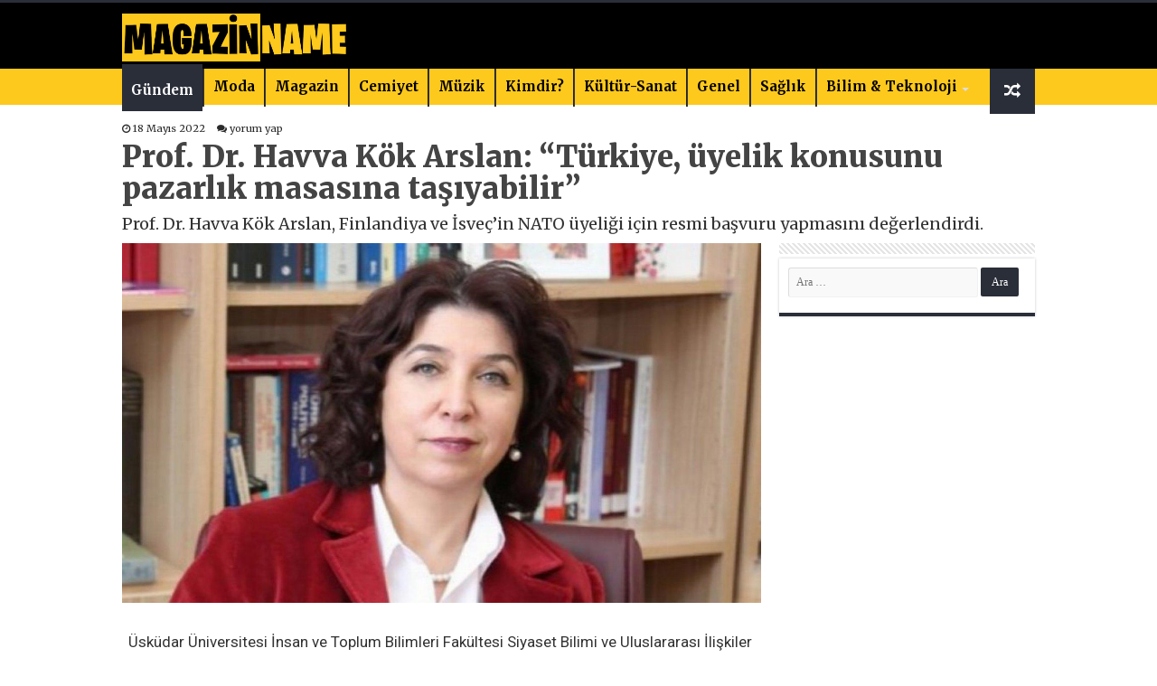

--- FILE ---
content_type: text/html; charset=UTF-8
request_url: https://magazinname.com/prof-dr-havva-kok-arslan-turkiye-uyelik-konusunu-pazarlik-masasina-tasiyabilir-h31046.html
body_size: 18411
content:
<!DOCTYPE html>
<html lang="tr" prefix="og: http://ogp.me/ns#">
<head>
<meta charset="UTF-8" />
<link rel="profile" href="http://gmpg.org/xfn/11" />
<link rel="pingback" href="https://magazinname.com/xmlrpc.php" />
<title>Prof. Dr. Havva Kök Arslan: “Türkiye, üyelik konusunu pazarlık masasına taşıyabilir” &#8211; Magazin Name</title>
<meta property="og:title" content="Prof. Dr. Havva Kök Arslan: “Türkiye, üyelik konusunu pazarlık masasına taşıyabilir” - Magazin Name"/>
<meta property="og:type" content="article"/>
<meta property="og:description" content="Üsküdar Üniversitesi İnsan ve Toplum Bilimleri Fakültesi Siyaset Bilimi ve Uluslararası İlişkiler İn"/>
<meta property="og:url" content="https://magazinname.com/prof-dr-havva-kok-arslan-turkiye-uyelik-konusunu-pazarlik-masasina-tasiyabilir-h31046.html"/>
<meta property="og:site_name" content="Magazin Name"/>
<meta property="og:image" content="https://magazinname.com/wp-content/uploads/2022/05/prof-dr-havva-kok-arslan.jpeg" />
<meta name='robots' content='max-image-preview:large' />
	<style>img:is([sizes="auto" i], [sizes^="auto," i]) { contain-intrinsic-size: 3000px 1500px }</style>
	    <!-- Magazinname SEO + Social Meta -->
    <meta property="og:type" content="article" />
    <meta property="og:site_name" content="Magazinname" />
    <meta property="og:title" content="Prof. Dr. Havva Kök Arslan: “Türkiye, üyelik konusunu pazarlık masasına taşıyabilir”" />
    <meta property="og:description" content="Prof. Dr. Havva Kök Arslan, Finlandiya ve İsveç’in NATO üyeliği için resmi başvuru yapmasını değerlendirdi." />
    <meta property="og:url" content="https://magazinname.com/prof-dr-havva-kok-arslan-turkiye-uyelik-konusunu-pazarlik-masasina-tasiyabilir-h31046.html" />
    <meta property="og:image" content="https://magazinname.com/wp-content/uploads/2022/05/prof-dr-havva-kok-arslan.jpeg" />
    <meta property="og:locale" content="tr_TR" />

    <meta name="twitter:card" content="summary_large_image" />
    <meta name="twitter:title" content="Prof. Dr. Havva Kök Arslan: “Türkiye, üyelik konusunu pazarlık masasına taşıyabilir”" />
    <meta name="twitter:description" content="Prof. Dr. Havva Kök Arslan, Finlandiya ve İsveç’in NATO üyeliği için resmi başvuru yapmasını değerlendirdi." />
    <meta name="twitter:image" content="https://magazinname.com/wp-content/uploads/2022/05/prof-dr-havva-kok-arslan.jpeg" />
    <meta name="twitter:site" content="@magazinname" />
    <meta name="twitter:creator" content="@magazinname" />
    <meta name="keywords" content="Prof. Dr. Havva Kök Arslan" />
    <meta name="author" content="Kamil Hızer" />

    <!-- 📰 Structured Data / JSON-LD -->
    <script type="application/ld+json">
    {
      "@context": "https://schema.org",
      "@type": "NewsArticle",
      "mainEntityOfPage": {
        "@type": "WebPage",
        "@id": "https://magazinname.com/prof-dr-havva-kok-arslan-turkiye-uyelik-konusunu-pazarlik-masasina-tasiyabilir-h31046.html"
      },
      "headline": "Prof. Dr. Havva Kök Arslan: “Türkiye, üyelik konusunu pazarlık masasına taşıyabilir”",
      "image": ["https://magazinname.com/wp-content/uploads/2022/05/prof-dr-havva-kok-arslan.jpeg"],
      "datePublished": "2022-05-18T15:03:18+03:00",
      "dateModified": "2022-05-18T15:03:18+03:00",
      "author": {
        "@type": "Person",
        "name": "Kamil Hızer",
        "url": "https://magazinname.com/author/kamil"
      },
      "publisher": {
        "@type": "Organization",
        "name": "Magazinname",
        "url": "https://www.magazinname.com",
        "logo": {
          "@type": "ImageObject",
          "url": "https://www.magazinname.com/logo.png"
        },
        "sameAs": [
          "https://www.facebook.com/magazinname",
          "https://www.instagram.com/magazinname",
          "https://twitter.com/magazinname"
        ]
      },
      "articleSection": "Gündem",
      "keywords": "Prof. Dr. Havva Kök Arslan",
      "isAccessibleForFree": true,
      "inLanguage": "tr-TR",
      "description": "Prof. Dr. Havva Kök Arslan, Finlandiya ve İsveç’in NATO üyeliği için resmi başvuru yapmasını değerlendirdi."
    }
    </script>
    <link rel='dns-prefetch' href='//fonts.googleapis.com' />
<link rel="alternate" type="application/rss+xml" title="Magazin Name &raquo; akışı" href="https://magazinname.com/feed" />
<link rel="alternate" type="application/rss+xml" title="Magazin Name &raquo; yorum akışı" href="https://magazinname.com/comments/feed" />
<link rel="alternate" type="application/rss+xml" title="Magazin Name &raquo; Prof. Dr. Havva Kök Arslan: “Türkiye, üyelik konusunu pazarlık masasına taşıyabilir” yorum akışı" href="https://magazinname.com/prof-dr-havva-kok-arslan-turkiye-uyelik-konusunu-pazarlik-masasina-tasiyabilir-h31046.html/feed" />
<script type="text/javascript">
/* <![CDATA[ */
window._wpemojiSettings = {"baseUrl":"https:\/\/s.w.org\/images\/core\/emoji\/16.0.1\/72x72\/","ext":".png","svgUrl":"https:\/\/s.w.org\/images\/core\/emoji\/16.0.1\/svg\/","svgExt":".svg","source":{"concatemoji":"https:\/\/magazinname.com\/wp-includes\/js\/wp-emoji-release.min.js"}};
/*! This file is auto-generated */
!function(s,n){var o,i,e;function c(e){try{var t={supportTests:e,timestamp:(new Date).valueOf()};sessionStorage.setItem(o,JSON.stringify(t))}catch(e){}}function p(e,t,n){e.clearRect(0,0,e.canvas.width,e.canvas.height),e.fillText(t,0,0);var t=new Uint32Array(e.getImageData(0,0,e.canvas.width,e.canvas.height).data),a=(e.clearRect(0,0,e.canvas.width,e.canvas.height),e.fillText(n,0,0),new Uint32Array(e.getImageData(0,0,e.canvas.width,e.canvas.height).data));return t.every(function(e,t){return e===a[t]})}function u(e,t){e.clearRect(0,0,e.canvas.width,e.canvas.height),e.fillText(t,0,0);for(var n=e.getImageData(16,16,1,1),a=0;a<n.data.length;a++)if(0!==n.data[a])return!1;return!0}function f(e,t,n,a){switch(t){case"flag":return n(e,"\ud83c\udff3\ufe0f\u200d\u26a7\ufe0f","\ud83c\udff3\ufe0f\u200b\u26a7\ufe0f")?!1:!n(e,"\ud83c\udde8\ud83c\uddf6","\ud83c\udde8\u200b\ud83c\uddf6")&&!n(e,"\ud83c\udff4\udb40\udc67\udb40\udc62\udb40\udc65\udb40\udc6e\udb40\udc67\udb40\udc7f","\ud83c\udff4\u200b\udb40\udc67\u200b\udb40\udc62\u200b\udb40\udc65\u200b\udb40\udc6e\u200b\udb40\udc67\u200b\udb40\udc7f");case"emoji":return!a(e,"\ud83e\udedf")}return!1}function g(e,t,n,a){var r="undefined"!=typeof WorkerGlobalScope&&self instanceof WorkerGlobalScope?new OffscreenCanvas(300,150):s.createElement("canvas"),o=r.getContext("2d",{willReadFrequently:!0}),i=(o.textBaseline="top",o.font="600 32px Arial",{});return e.forEach(function(e){i[e]=t(o,e,n,a)}),i}function t(e){var t=s.createElement("script");t.src=e,t.defer=!0,s.head.appendChild(t)}"undefined"!=typeof Promise&&(o="wpEmojiSettingsSupports",i=["flag","emoji"],n.supports={everything:!0,everythingExceptFlag:!0},e=new Promise(function(e){s.addEventListener("DOMContentLoaded",e,{once:!0})}),new Promise(function(t){var n=function(){try{var e=JSON.parse(sessionStorage.getItem(o));if("object"==typeof e&&"number"==typeof e.timestamp&&(new Date).valueOf()<e.timestamp+604800&&"object"==typeof e.supportTests)return e.supportTests}catch(e){}return null}();if(!n){if("undefined"!=typeof Worker&&"undefined"!=typeof OffscreenCanvas&&"undefined"!=typeof URL&&URL.createObjectURL&&"undefined"!=typeof Blob)try{var e="postMessage("+g.toString()+"("+[JSON.stringify(i),f.toString(),p.toString(),u.toString()].join(",")+"));",a=new Blob([e],{type:"text/javascript"}),r=new Worker(URL.createObjectURL(a),{name:"wpTestEmojiSupports"});return void(r.onmessage=function(e){c(n=e.data),r.terminate(),t(n)})}catch(e){}c(n=g(i,f,p,u))}t(n)}).then(function(e){for(var t in e)n.supports[t]=e[t],n.supports.everything=n.supports.everything&&n.supports[t],"flag"!==t&&(n.supports.everythingExceptFlag=n.supports.everythingExceptFlag&&n.supports[t]);n.supports.everythingExceptFlag=n.supports.everythingExceptFlag&&!n.supports.flag,n.DOMReady=!1,n.readyCallback=function(){n.DOMReady=!0}}).then(function(){return e}).then(function(){var e;n.supports.everything||(n.readyCallback(),(e=n.source||{}).concatemoji?t(e.concatemoji):e.wpemoji&&e.twemoji&&(t(e.twemoji),t(e.wpemoji)))}))}((window,document),window._wpemojiSettings);
/* ]]> */
</script>
<style id='wp-emoji-styles-inline-css' type='text/css'>

	img.wp-smiley, img.emoji {
		display: inline !important;
		border: none !important;
		box-shadow: none !important;
		height: 1em !important;
		width: 1em !important;
		margin: 0 0.07em !important;
		vertical-align: -0.1em !important;
		background: none !important;
		padding: 0 !important;
	}
</style>
<link rel='stylesheet' id='wp-block-library-css' href='https://magazinname.com/wp-includes/css/dist/block-library/style.min.css' type='text/css' media='all' />
<style id='classic-theme-styles-inline-css' type='text/css'>
/*! This file is auto-generated */
.wp-block-button__link{color:#fff;background-color:#32373c;border-radius:9999px;box-shadow:none;text-decoration:none;padding:calc(.667em + 2px) calc(1.333em + 2px);font-size:1.125em}.wp-block-file__button{background:#32373c;color:#fff;text-decoration:none}
</style>
<style id='global-styles-inline-css' type='text/css'>
:root{--wp--preset--aspect-ratio--square: 1;--wp--preset--aspect-ratio--4-3: 4/3;--wp--preset--aspect-ratio--3-4: 3/4;--wp--preset--aspect-ratio--3-2: 3/2;--wp--preset--aspect-ratio--2-3: 2/3;--wp--preset--aspect-ratio--16-9: 16/9;--wp--preset--aspect-ratio--9-16: 9/16;--wp--preset--color--black: #000000;--wp--preset--color--cyan-bluish-gray: #abb8c3;--wp--preset--color--white: #ffffff;--wp--preset--color--pale-pink: #f78da7;--wp--preset--color--vivid-red: #cf2e2e;--wp--preset--color--luminous-vivid-orange: #ff6900;--wp--preset--color--luminous-vivid-amber: #fcb900;--wp--preset--color--light-green-cyan: #7bdcb5;--wp--preset--color--vivid-green-cyan: #00d084;--wp--preset--color--pale-cyan-blue: #8ed1fc;--wp--preset--color--vivid-cyan-blue: #0693e3;--wp--preset--color--vivid-purple: #9b51e0;--wp--preset--gradient--vivid-cyan-blue-to-vivid-purple: linear-gradient(135deg,rgba(6,147,227,1) 0%,rgb(155,81,224) 100%);--wp--preset--gradient--light-green-cyan-to-vivid-green-cyan: linear-gradient(135deg,rgb(122,220,180) 0%,rgb(0,208,130) 100%);--wp--preset--gradient--luminous-vivid-amber-to-luminous-vivid-orange: linear-gradient(135deg,rgba(252,185,0,1) 0%,rgba(255,105,0,1) 100%);--wp--preset--gradient--luminous-vivid-orange-to-vivid-red: linear-gradient(135deg,rgba(255,105,0,1) 0%,rgb(207,46,46) 100%);--wp--preset--gradient--very-light-gray-to-cyan-bluish-gray: linear-gradient(135deg,rgb(238,238,238) 0%,rgb(169,184,195) 100%);--wp--preset--gradient--cool-to-warm-spectrum: linear-gradient(135deg,rgb(74,234,220) 0%,rgb(151,120,209) 20%,rgb(207,42,186) 40%,rgb(238,44,130) 60%,rgb(251,105,98) 80%,rgb(254,248,76) 100%);--wp--preset--gradient--blush-light-purple: linear-gradient(135deg,rgb(255,206,236) 0%,rgb(152,150,240) 100%);--wp--preset--gradient--blush-bordeaux: linear-gradient(135deg,rgb(254,205,165) 0%,rgb(254,45,45) 50%,rgb(107,0,62) 100%);--wp--preset--gradient--luminous-dusk: linear-gradient(135deg,rgb(255,203,112) 0%,rgb(199,81,192) 50%,rgb(65,88,208) 100%);--wp--preset--gradient--pale-ocean: linear-gradient(135deg,rgb(255,245,203) 0%,rgb(182,227,212) 50%,rgb(51,167,181) 100%);--wp--preset--gradient--electric-grass: linear-gradient(135deg,rgb(202,248,128) 0%,rgb(113,206,126) 100%);--wp--preset--gradient--midnight: linear-gradient(135deg,rgb(2,3,129) 0%,rgb(40,116,252) 100%);--wp--preset--font-size--small: 13px;--wp--preset--font-size--medium: 20px;--wp--preset--font-size--large: 36px;--wp--preset--font-size--x-large: 42px;--wp--preset--spacing--20: 0.44rem;--wp--preset--spacing--30: 0.67rem;--wp--preset--spacing--40: 1rem;--wp--preset--spacing--50: 1.5rem;--wp--preset--spacing--60: 2.25rem;--wp--preset--spacing--70: 3.38rem;--wp--preset--spacing--80: 5.06rem;--wp--preset--shadow--natural: 6px 6px 9px rgba(0, 0, 0, 0.2);--wp--preset--shadow--deep: 12px 12px 50px rgba(0, 0, 0, 0.4);--wp--preset--shadow--sharp: 6px 6px 0px rgba(0, 0, 0, 0.2);--wp--preset--shadow--outlined: 6px 6px 0px -3px rgba(255, 255, 255, 1), 6px 6px rgba(0, 0, 0, 1);--wp--preset--shadow--crisp: 6px 6px 0px rgba(0, 0, 0, 1);}:where(.is-layout-flex){gap: 0.5em;}:where(.is-layout-grid){gap: 0.5em;}body .is-layout-flex{display: flex;}.is-layout-flex{flex-wrap: wrap;align-items: center;}.is-layout-flex > :is(*, div){margin: 0;}body .is-layout-grid{display: grid;}.is-layout-grid > :is(*, div){margin: 0;}:where(.wp-block-columns.is-layout-flex){gap: 2em;}:where(.wp-block-columns.is-layout-grid){gap: 2em;}:where(.wp-block-post-template.is-layout-flex){gap: 1.25em;}:where(.wp-block-post-template.is-layout-grid){gap: 1.25em;}.has-black-color{color: var(--wp--preset--color--black) !important;}.has-cyan-bluish-gray-color{color: var(--wp--preset--color--cyan-bluish-gray) !important;}.has-white-color{color: var(--wp--preset--color--white) !important;}.has-pale-pink-color{color: var(--wp--preset--color--pale-pink) !important;}.has-vivid-red-color{color: var(--wp--preset--color--vivid-red) !important;}.has-luminous-vivid-orange-color{color: var(--wp--preset--color--luminous-vivid-orange) !important;}.has-luminous-vivid-amber-color{color: var(--wp--preset--color--luminous-vivid-amber) !important;}.has-light-green-cyan-color{color: var(--wp--preset--color--light-green-cyan) !important;}.has-vivid-green-cyan-color{color: var(--wp--preset--color--vivid-green-cyan) !important;}.has-pale-cyan-blue-color{color: var(--wp--preset--color--pale-cyan-blue) !important;}.has-vivid-cyan-blue-color{color: var(--wp--preset--color--vivid-cyan-blue) !important;}.has-vivid-purple-color{color: var(--wp--preset--color--vivid-purple) !important;}.has-black-background-color{background-color: var(--wp--preset--color--black) !important;}.has-cyan-bluish-gray-background-color{background-color: var(--wp--preset--color--cyan-bluish-gray) !important;}.has-white-background-color{background-color: var(--wp--preset--color--white) !important;}.has-pale-pink-background-color{background-color: var(--wp--preset--color--pale-pink) !important;}.has-vivid-red-background-color{background-color: var(--wp--preset--color--vivid-red) !important;}.has-luminous-vivid-orange-background-color{background-color: var(--wp--preset--color--luminous-vivid-orange) !important;}.has-luminous-vivid-amber-background-color{background-color: var(--wp--preset--color--luminous-vivid-amber) !important;}.has-light-green-cyan-background-color{background-color: var(--wp--preset--color--light-green-cyan) !important;}.has-vivid-green-cyan-background-color{background-color: var(--wp--preset--color--vivid-green-cyan) !important;}.has-pale-cyan-blue-background-color{background-color: var(--wp--preset--color--pale-cyan-blue) !important;}.has-vivid-cyan-blue-background-color{background-color: var(--wp--preset--color--vivid-cyan-blue) !important;}.has-vivid-purple-background-color{background-color: var(--wp--preset--color--vivid-purple) !important;}.has-black-border-color{border-color: var(--wp--preset--color--black) !important;}.has-cyan-bluish-gray-border-color{border-color: var(--wp--preset--color--cyan-bluish-gray) !important;}.has-white-border-color{border-color: var(--wp--preset--color--white) !important;}.has-pale-pink-border-color{border-color: var(--wp--preset--color--pale-pink) !important;}.has-vivid-red-border-color{border-color: var(--wp--preset--color--vivid-red) !important;}.has-luminous-vivid-orange-border-color{border-color: var(--wp--preset--color--luminous-vivid-orange) !important;}.has-luminous-vivid-amber-border-color{border-color: var(--wp--preset--color--luminous-vivid-amber) !important;}.has-light-green-cyan-border-color{border-color: var(--wp--preset--color--light-green-cyan) !important;}.has-vivid-green-cyan-border-color{border-color: var(--wp--preset--color--vivid-green-cyan) !important;}.has-pale-cyan-blue-border-color{border-color: var(--wp--preset--color--pale-cyan-blue) !important;}.has-vivid-cyan-blue-border-color{border-color: var(--wp--preset--color--vivid-cyan-blue) !important;}.has-vivid-purple-border-color{border-color: var(--wp--preset--color--vivid-purple) !important;}.has-vivid-cyan-blue-to-vivid-purple-gradient-background{background: var(--wp--preset--gradient--vivid-cyan-blue-to-vivid-purple) !important;}.has-light-green-cyan-to-vivid-green-cyan-gradient-background{background: var(--wp--preset--gradient--light-green-cyan-to-vivid-green-cyan) !important;}.has-luminous-vivid-amber-to-luminous-vivid-orange-gradient-background{background: var(--wp--preset--gradient--luminous-vivid-amber-to-luminous-vivid-orange) !important;}.has-luminous-vivid-orange-to-vivid-red-gradient-background{background: var(--wp--preset--gradient--luminous-vivid-orange-to-vivid-red) !important;}.has-very-light-gray-to-cyan-bluish-gray-gradient-background{background: var(--wp--preset--gradient--very-light-gray-to-cyan-bluish-gray) !important;}.has-cool-to-warm-spectrum-gradient-background{background: var(--wp--preset--gradient--cool-to-warm-spectrum) !important;}.has-blush-light-purple-gradient-background{background: var(--wp--preset--gradient--blush-light-purple) !important;}.has-blush-bordeaux-gradient-background{background: var(--wp--preset--gradient--blush-bordeaux) !important;}.has-luminous-dusk-gradient-background{background: var(--wp--preset--gradient--luminous-dusk) !important;}.has-pale-ocean-gradient-background{background: var(--wp--preset--gradient--pale-ocean) !important;}.has-electric-grass-gradient-background{background: var(--wp--preset--gradient--electric-grass) !important;}.has-midnight-gradient-background{background: var(--wp--preset--gradient--midnight) !important;}.has-small-font-size{font-size: var(--wp--preset--font-size--small) !important;}.has-medium-font-size{font-size: var(--wp--preset--font-size--medium) !important;}.has-large-font-size{font-size: var(--wp--preset--font-size--large) !important;}.has-x-large-font-size{font-size: var(--wp--preset--font-size--x-large) !important;}
:where(.wp-block-post-template.is-layout-flex){gap: 1.25em;}:where(.wp-block-post-template.is-layout-grid){gap: 1.25em;}
:where(.wp-block-columns.is-layout-flex){gap: 2em;}:where(.wp-block-columns.is-layout-grid){gap: 2em;}
:root :where(.wp-block-pullquote){font-size: 1.5em;line-height: 1.6;}
</style>
<link rel='stylesheet' id='tie-style-css' href='https://magazinname.com/wp-content/themes/beynsoft/style.css' type='text/css' media='all' />
<link rel='stylesheet' id='tie-ilightbox-skin-css' href='https://magazinname.com/wp-content/themes/beynsoft/css/ilightbox/dark-skin/skin.css' type='text/css' media='all' />
<link rel='stylesheet' id='Merriweather-css' href='https://fonts.googleapis.com/css?family=Merriweather%3A300%2C300italic%2Cregular%2Citalic%2C700%2C700italic%2C900%2C900italic' type='text/css' media='all' />
<link rel='stylesheet' id='Roboto-css' href='https://fonts.googleapis.com/css?family=Roboto%3A100%2C100italic%2C300%2C300italic%2Cregular%2Citalic%2C500%2C500italic%2C700%2C700italic%2C900%2C900italic' type='text/css' media='all' />
<link rel='stylesheet' id='Droid+Sans-css' href='https://fonts.googleapis.com/css?family=Droid+Sans%3Aregular%2C700' type='text/css' media='all' />
<script type="text/javascript" src="https://magazinname.com/wp-includes/js/jquery/jquery.min.js" id="jquery-core-js"></script>
<script type="text/javascript" src="https://magazinname.com/wp-includes/js/jquery/jquery-migrate.min.js" id="jquery-migrate-js"></script>
<link rel="https://api.w.org/" href="https://magazinname.com/wp-json/" /><link rel="alternate" title="JSON" type="application/json" href="https://magazinname.com/wp-json/wp/v2/posts/31046" /><link rel="EditURI" type="application/rsd+xml" title="RSD" href="https://magazinname.com/xmlrpc.php?rsd" />
<meta name="generator" content="WordPress 6.8.3" />
<link rel="canonical" href="https://magazinname.com/prof-dr-havva-kok-arslan-turkiye-uyelik-konusunu-pazarlik-masasina-tasiyabilir-h31046.html" />
<link rel='shortlink' href='https://magazinname.com/?p=31046' />
<link rel="alternate" title="oEmbed (JSON)" type="application/json+oembed" href="https://magazinname.com/wp-json/oembed/1.0/embed?url=https%3A%2F%2Fmagazinname.com%2Fprof-dr-havva-kok-arslan-turkiye-uyelik-konusunu-pazarlik-masasina-tasiyabilir-h31046.html" />
<link rel="alternate" title="oEmbed (XML)" type="text/xml+oembed" href="https://magazinname.com/wp-json/oembed/1.0/embed?url=https%3A%2F%2Fmagazinname.com%2Fprof-dr-havva-kok-arslan-turkiye-uyelik-konusunu-pazarlik-masasina-tasiyabilir-h31046.html&#038;format=xml" />
<link rel="shortcut icon" href="https://magazinname.com/wp-content/uploads/2021/06/magazinname.jpg" title="Favicon" />
<!--[if IE]>
<script type="text/javascript">jQuery(document).ready(function (){ jQuery(".menu-item").has("ul").children("a").attr("aria-haspopup", "true");});</script>
<![endif]-->
<!--[if lt IE 9]>
<script src="https://magazinname.com/wp-content/themes/beynsoft/js/html5.js"></script>
<script src="https://magazinname.com/wp-content/themes/beynsoft/js/selectivizr-min.js"></script>
<![endif]-->
<!--[if IE 9]>
<link rel="stylesheet" type="text/css" media="all" href="https://magazinname.com/wp-content/themes/beynsoft/css/ie9.css" />
<![endif]-->
<!--[if IE 8]>
<link rel="stylesheet" type="text/css" media="all" href="https://magazinname.com/wp-content/themes/beynsoft/css/ie8.css" />
<![endif]-->
<!--[if IE 7]>
<link rel="stylesheet" type="text/css" media="all" href="https://magazinname.com/wp-content/themes/beynsoft/css/ie7.css" />
<![endif]-->


<meta name="viewport" content="width=device-width, initial-scale=1.0" />
<link rel="apple-touch-icon-precomposed" sizes="144x144" href="https://magazinname.com/wp-content/uploads/2021/06/magazinname.jpg" />
<link rel="apple-touch-icon-precomposed" sizes="120x120" href="https://magazinname.com/wp-content/uploads/2021/06/magazinname.jpg" />
<link rel="apple-touch-icon-precomposed" sizes="72x72" href="https://magazinname.com/wp-content/uploads/2021/06/magazinname.jpg" />
<link rel="apple-touch-icon-precomposed" href="https://magazinname.com/wp-content/uploads/2021/06/magazinname.jpg" />

<meta name="ahrefs-site-verification" content="fdd708fe0c74da1a01e740556dbdf8238d245c81baab64f55c6e3bc1b6d4988a">

<meta name="google-site-verification" content="YabXgS6usgPHUScTv57F5no6eL0ydsRyQlh24y9bod0" />

<!-- Google tag (gtag.js) -->
<script async src="https://www.googletagmanager.com/gtag/js?id=G-HN4NW4LGBF"></script>
<script>
  window.dataLayer = window.dataLayer || [];
  function gtag(){dataLayer.push(arguments);}
  gtag('js', new Date());

  gtag('config', 'G-HN4NW4LGBF');
</script>
<style>
.entry a, #ozet a{ color: #e52822!important; font-weight: bold; }

</style>

<style type="text/css" media="screen">

body{
	font-family: 'Merriweather';
}

.logo h1 a, .logo h2 a{
	font-family: 'Merriweather';
	font-weight: bold;
}

.logo span{
	font-family: 'Merriweather';
	font-weight: bold;
}

.top-nav, .top-nav ul li a {
	font-family: 'Merriweather';
}

#main-nav, #main-nav ul li a{
	font-family: 'Merriweather';
}

.breaking-news span.breaking-news-title{
	font-family: 'Merriweather';
}

.page-title{
	font-family: 'Merriweather';
}

.post-title{
	font-family: 'Merriweather';
	font-size : 33px;
	font-weight: 900;
}

h2.post-box-title, h2.post-box-title a{
	font-family: 'Merriweather';
}

h3.post-box-title, h3.post-box-title a{
	font-family: 'Merriweather';
}

p.post-meta, p.post-meta a{
	font-family: 'Merriweather';
}

body.single .entry, body.page .entry{
	font-family: 'Roboto';
	font-size : 17px;
	font-weight: normal;
}

blockquote p{
	font-family: 'Merriweather';
}

.widget-top h4, .widget-top h4 a{
	font-family: 'Merriweather';
}

.footer-widget-top h4, .footer-widget-top h4 a{
	font-family: 'Merriweather';
}

#featured-posts .featured-title h2 a{
	font-family: 'Merriweather';
}

.ei-title h2, .slider-caption h2 a, .content .slider-caption h2 a, .slider-caption h2, .content .slider-caption h2, .content .ei-title h2{
	font-family: 'Merriweather';
}

.cat-box-title h2, .cat-box-title h2 a, .block-head h3, #respond h3, #comments-title, h2.review-box-header, .woocommerce-tabs .entry-content h2, .woocommerce .related.products h2, .entry .woocommerce h2, .woocommerce-billing-fields h3, .woocommerce-shipping-fields h3, #order_review_heading, #bbpress-forums fieldset.bbp-form legend, #buddypress .item-body h4, #buddypress #item-body h4{
	font-family: 'Merriweather';
}

#main-nav,
.cat-box-content,
#sidebar .widget-container,
.post-listing,
#commentform {
	border-bottom-color: #2a2e39;
}

.search-block .search-button,
#topcontrol,
#main-nav ul li.current-menu-item a,
#main-nav ul li.current-menu-item a:hover,
#main-nav ul li.current_page_parent a,
#main-nav ul li.current_page_parent a:hover,
#main-nav ul li.current-menu-parent a,
#main-nav ul li.current-menu-parent a:hover,
#main-nav ul li.current-page-ancestor a,
#main-nav ul li.current-page-ancestor a:hover,
.pagination span.current,
.share-post span.share-text,
.flex-control-paging li a.flex-active,
.ei-slider-thumbs li.ei-slider-element,
.review-percentage .review-item span span,
.review-final-score,
.button,
a.button,
a.more-link,
#main-content input[type="submit"],
.form-submit #submit,
#login-form .login-button,
.widget-feedburner .feedburner-subscribe,
input[type="submit"],
#buddypress button,
#buddypress a.button,
#buddypress input[type=submit],
#buddypress input[type=reset],
#buddypress ul.button-nav li a,
#buddypress div.generic-button a,
#buddypress .comment-reply-link,
#buddypress div.item-list-tabs ul li a span,
#buddypress div.item-list-tabs ul li.selected a,
#buddypress div.item-list-tabs ul li.current a,
#buddypress #members-directory-form div.item-list-tabs ul li.selected span,
#members-list-options a.selected,
#groups-list-options a.selected,
body.dark-skin #buddypress div.item-list-tabs ul li a span,
body.dark-skin #buddypress div.item-list-tabs ul li.selected a,
body.dark-skin #buddypress div.item-list-tabs ul li.current a,
body.dark-skin #members-list-options a.selected,
body.dark-skin #groups-list-options a.selected,
.search-block-large .search-button,
#featured-posts .flex-next:hover,
#featured-posts .flex-prev:hover,
a.tie-cart span.shooping-count,
.woocommerce span.onsale,
.woocommerce-page span.onsale ,
.woocommerce .widget_price_filter .ui-slider .ui-slider-handle,
.woocommerce-page .widget_price_filter .ui-slider .ui-slider-handle,
#check-also-close,
a.post-slideshow-next,
a.post-slideshow-prev,
.widget_price_filter .ui-slider .ui-slider-handle,
.quantity .minus:hover,
.quantity .plus:hover,
.mejs-container .mejs-controls .mejs-time-rail .mejs-time-current,
#reading-position-indicator  {
	background-color:#2a2e39;
}

::-webkit-scrollbar-thumb{
	background-color:#2a2e39 !important;
}

#theme-footer,
#theme-header,
.top-nav ul li.current-menu-item:before,
#main-nav .menu-sub-content ,
#main-nav ul ul,
#check-also-box {
	border-top-color: #2a2e39;
}

.search-block:after {
	border-right-color:#2a2e39;
}

body.rtl .search-block:after {
	border-left-color:#2a2e39;
}

#main-nav ul > li.menu-item-has-children:hover > a:after,
#main-nav ul > li.mega-menu:hover > a:after {
	border-color:transparent transparent #2a2e39;
}

.widget.timeline-posts li a:hover,
.widget.timeline-posts li a:hover span.tie-date {
	color: #2a2e39;
}

.widget.timeline-posts li a:hover span.tie-date:before {
	background: #2a2e39;
	border-color: #2a2e39;
}

#order_review,
#order_review_heading {
	border-color: #2a2e39;
}


</style>

<link rel="icon" href="https://magazinname.com/wp-content/uploads/2021/06/cropped-magazinname-favicon-150x150.jpg" sizes="32x32" />
<link rel="icon" href="https://magazinname.com/wp-content/uploads/2021/06/cropped-magazinname-favicon.jpg" sizes="192x192" />
<link rel="apple-touch-icon" href="https://magazinname.com/wp-content/uploads/2021/06/cropped-magazinname-favicon.jpg" />
<meta name="msapplication-TileImage" content="https://magazinname.com/wp-content/uploads/2021/06/cropped-magazinname-favicon.jpg" />
		<style type="text/css" id="wp-custom-css">
			#wrapper.wide-layout #theme-header {
   height:115px;
    background: #000;
}
 

 .slider-caption{display: -webkit-box;
	 height:105px;
    -webkit-box-orient: vertical;
    overflow: hidden;
    -webkit-line-clamp: 2;
}


 .flex-next,.flex-prev { height: 60px!important;
    line-height: 55px!important;
    border-radius: 3px;
    background: #042a63;}
.flex-direction-nav .flex-next{
    right: 0px;
    opacity: 1;
}

.flex-direction-nav .flex-prev {
    left: 0px;
    opacity: 1;
}

 .entry p
{    line-height: 26px;}
.ozet {
    font-size: 18px;
    width: 100%;} 
.post-listing{box-shadow:none;}

p.post-meta a,p.post-meta{
    color: #2a2a2a;
}
#main-nav {height:40px; min-height:40px;
    margin: 0 auto;
	background: #fdc91d; border: none;box-shadow: inset -1px -5px 0px -1px #fdc91d; }

 .header-content {
    padding: 0px;
    margin: 0 auto;
}

a.random-article, a.tie-cart {
    background: #2a2e39;
    width: 50px;
	height: 50px; }


#main-nav ul li a {color:#000;line-height: 40px;    font-weight: 600; font-size: 15px;}
#main-nav ul li a:hover {color:#fff;}


@media only screen and (max-width: 600px) {
#wrapper.wide-layout #main-content{    margin-top: 20px;}
 
.sondakikayazi {display: none;}
.haberler {width: 70%!important;}	
#slide-out-open span, #slide-out-open span:after, #slide-out-open span:before {background: #fff;}
	
	.logo {width: 80%!important;}
	.kurlar {
		width: 100%!important;}


}

		</style>
			<style>
	 .kurlar{ width: 70%; float: left;    margin-top: 15px; } 
		.logo {
    width: 30%;
    padding: 8px 0px;
}
	</style>
</head>
<body id="top" class="wp-singular post-template-default single single-post postid-31046 single-format-standard wp-theme-beynsoft lazy-enabled">

<div class="wrapper-outer">

 
	<aside id="slide-out">

			<div class="search-mobile">
			<form method="get" id="searchform-mobile" action="https://magazinname.com/">
				<button class="search-button" type="submit" value="Search"><i class="fa fa-search"></i></button>
				<input type="text" id="s-mobile" name="s" title="Search" value="Search" onfocus="if (this.value == 'Search') {this.value = '';}" onblur="if (this.value == '') {this.value = 'Search';}"  />
			</form>
		</div><!-- .search-mobile /-->
	
			<div class="social-icons">
		<a class="ttip-none" title="Rss" href="https://magazinname.com/feed" target="_blank"><i class="fa fa-rss"></i></a><a class="ttip-none" title="Facebook" href="#" target="_blank"><i class="fa fa-facebook"></i></a><a class="ttip-none" title="Twitter" href="#" target="_blank"><i class="fa fa-twitter"></i></a><a class="ttip-none" title="LinkedIn" href="#" target="_blank"><i class="fa fa-linkedin"></i></a><a class="ttip-none" title="Youtube" href="#" target="_blank"><i class="fa fa-youtube"></i></a>
			</div>

	
		<div id="mobile-menu" ></div>
	</aside><!-- #slide-out /-->

		<div id="wrapper" class="wide-layout">
		<div class="inner-wrapper">

		<header id="theme-header" class="theme-header">
			
		<div class="header-content">

					<a id="slide-out-open" class="slide-out-open" href="#"><span></span></a>
		
			<div class="logo">
			<h2>								<a title="Magazin Name" href="https://magazinname.com/">
					<img src="https://magazinname.com/wp-content/uploads/2021/06/magazinname.jpg" alt="Magazin Name" width="250" height="80" /><strong>Magazin Name Güncel Magazin Haberleri</strong>
				</a>
			</h2>			</div><!-- .logo /-->
<script type="text/javascript">
jQuery(document).ready(function($) {
	var retina = window.devicePixelRatio > 1 ? true : false;
	if(retina) {
       	jQuery('#theme-header .logo img').attr('src',		'https://magazinname.com/wp-content/uploads/2021/06/magazinname.jpg');
       	jQuery('#theme-header .logo img').attr('width',		'250');
       	jQuery('#theme-header .logo img').attr('height',	'80');
	}
});
</script>
			 
			
		<div class="kurlar">
<iframe defer src="https://api.genelpara.com/iframe/?symbol=para-birimleri&pb=XU100,USD,EUR,GA,BTC&stil=stil-4&renk=beyaz" title="Döviz ve Altın Fiyatları" frameborder="0" width="1000" height="50" style="width:1000px; height:50px;"></iframe>
			</div>	
			
			
			
			<div class="clear"></div>

		</div>
													<nav id="main-nav" class="fixed-enabled">
				<div class="container">

				
					<div class="main-menu"><ul id="menu-menu" class="menu"><li id="menu-item-16962" class="menu-item menu-item-type-taxonomy menu-item-object-category current-post-ancestor current-menu-parent current-post-parent menu-item-16962"><a href="https://magazinname.com/kategori/gundem">Gündem</a></li>
<li id="menu-item-23558" class="menu-item menu-item-type-taxonomy menu-item-object-category menu-item-23558"><a href="https://magazinname.com/kategori/moda">Moda</a></li>
<li id="menu-item-16964" class="menu-item menu-item-type-taxonomy menu-item-object-category menu-item-16964"><a href="https://magazinname.com/kategori/magazin">Magazin</a></li>
<li id="menu-item-23557" class="menu-item menu-item-type-taxonomy menu-item-object-category menu-item-23557"><a href="https://magazinname.com/kategori/cemiyet">Cemiyet</a></li>
<li id="menu-item-43099" class="menu-item menu-item-type-taxonomy menu-item-object-category menu-item-43099"><a href="https://magazinname.com/kategori/muzik">Müzik</a></li>
<li id="menu-item-34454" class="menu-item menu-item-type-taxonomy menu-item-object-category menu-item-34454"><a href="https://magazinname.com/kategori/kimdir">Kimdir?</a></li>
<li id="menu-item-16963" class="menu-item menu-item-type-taxonomy menu-item-object-category menu-item-16963"><a href="https://magazinname.com/kategori/kultur-sanat">Kültür-Sanat</a></li>
<li id="menu-item-16960" class="menu-item menu-item-type-taxonomy menu-item-object-category menu-item-16960"><a href="https://magazinname.com/kategori/genel">Genel</a></li>
<li id="menu-item-16965" class="menu-item menu-item-type-taxonomy menu-item-object-category menu-item-16965"><a href="https://magazinname.com/kategori/saglik">Sağlık</a></li>
<li id="menu-item-16967" class="menu-item menu-item-type-taxonomy menu-item-object-category menu-item-has-children menu-item-16967"><a href="https://magazinname.com/kategori/teknoloji">Bilim &#038; Teknoloji</a>
<ul class="sub-menu menu-sub-content">
	<li id="menu-item-16959" class="menu-item menu-item-type-taxonomy menu-item-object-category menu-item-16959"><a href="https://magazinname.com/kategori/egitim">Eğitim</a></li>
</ul>
</li>
</ul></div>										<a href="https://magazinname.com/?tierand=1" class="random-article ttip" title="Random Article"><i class="fa fa-random"></i></a>
					
					
				</div>
			</nav><!-- .main-nav /-->
					</header><!-- #header /-->

	
	
	<div id="main-content" class="container">
	
				 				<div style="color:#2a2a2a;">		
<p class="post-meta">
	
		
	<span class="tie-date"><i class="fa fa-clock-o"></i>18 Mayıs 2022</span>	
	
	<span class="post-comments"><i class="fa fa-comments"></i><a href="https://magazinname.com/prof-dr-havva-kok-arslan-turkiye-uyelik-konusunu-pazarlik-masasina-tasiyabilir-h31046.html#respond">yorum yap</a></span>
</p>
<div class="clear"></div>
</div>
    <h1 class="name post-title entry-title">
        <span itemprop="name">
            <a href="https://magazinname.com/prof-dr-havva-kok-arslan-turkiye-uyelik-konusunu-pazarlik-masasina-tasiyabilir-h31046.html">
                Prof. Dr. Havva Kök Arslan: “Türkiye, üyelik konusunu pazarlık masasına taşıyabilir”            </a>
        </span>
    </h1>
    <p id="ozet" style="font-size:18px;" >Prof. Dr. Havva Kök Arslan, Finlandiya ve İsveç’in NATO üyeliği için resmi başvuru yapmasını değerlendirdi.</p>
 


	
	
	
	<div class="content">
		
		
		
	
		
		
		

		
		
		

				<style>
			.kapak img {width:100%}
		
		</style>
					
		  <div class="kapak" style="margin:10px 0px;">
				 
	 	 <img width="1280" height="720" src="https://magazinname.com/wp-content/uploads/2022/05/prof-dr-havva-kok-arslan.jpeg" class="attachment-full size-full wp-post-image" alt="Prof. Dr. Havva Kök Arslan: “Türkiye, üyelik konusunu pazarlık masasına taşıyabilir”" decoding="async" fetchpriority="high" /> 
			 </div> 
		
		

		<article class="post-listing post-31046 post type-post status-publish format-standard has-post-thumbnail  category-gundem tag-prof-dr-havva-kok-arslan" id="the-post">
 
			<div class="post-inner">

			
			
				<div class="entry">
					
					
					<p>Üsküdar Üniversitesi İnsan ve Toplum Bilimleri Fakültesi Siyaset Bilimi ve Uluslararası İlişkiler İngilizce Bölüm Başkanı <a href="https://magazinname.com/etiket/prof-dr-havva-kok-arslan" class="etiket-link">Prof. Dr. Havva Kök Arslan</a>, Finlandiya ve İsveç’in NATO üyeliği için resmi başvuru yapmasını değerlendirdi.</p>
<p>&nbsp;</p>
<p><strong>Ukrayna krizi Avrupa’da jeopolitik dengeyi bozdu</strong></p>
<p>&nbsp;</p>
<p><strong>Prof. Dr. Havva Kök Arslan</strong>, “ABD’nin Avrupa’yı Rusya’dan tamamen kopartma planlarının bir parçası olan Ukrayna’nın NATO’ya alınması ihtimaline Rusya, Ukrayna’yı işgalle karşılık verdi. Atlantik ve Avrasya arasında II. Dünya Savaşından sonraki en büyük mücadele olan Ukrayna krizinden sonra Avrupa’da jeopolitik dengesi bozuldu, Avrupa&#8217;nın tüm güvenlik manzarasının yeniden şekillenmesi sürecine girildi.” dedi.</p>
<p>&nbsp;</p>
<p><strong>Her iki ülkede ittifaka katılma konusunda destek %75’lere çıktı</strong></p>
<p>&nbsp;</p>
<p>Bu süreçte Batı medyasının çok büyük bir korku iklimi yarattığını kaydeden <strong>Prof. Dr. Havva Kök Arslan</strong>, “Bu iki ülkedeki halkın ittifaka katılma konusundaki destek iki ay önce yüzde 25’lerden iken bugün yüzde 75’lere çıktı. Bunun sonucunda kendilerini uzun süredir tarafsız olarak nitelendiren İsveç (200 yıldır) ve Finlandiya (1948’den beri) tarafsızlık politikalarından vaz geçerek 18 Mayıs 2022 tarihinde resmen NATO üyeliğine başvurdu.” dedi.</p>
<p>&nbsp;</p>
<p><strong>Her iki ülke Rusya’nın komşusu</strong></p>
<p>&nbsp;</p>
<p>Kararın Mayıs ayı içinde açıklanmasının beklendiğini ifade eden <strong>Prof. Dr. Havva Kök Arslan</strong>, “1995 yılında AB’ye üye olan iki ülke, aynı zamanda Rusya’nın kuzeybatıda yer alan iki komşusu. İsveç’in Rusya ile sınırı bulunmuyor; Finlandiya 1340 kilometrelik kara sınırı paylaşıyor.” dedi.</p>
<p>&nbsp;</p>
<p><strong>NATO, 30 üyeli bir ittifaka dönüştü</strong></p>
<p>&nbsp;</p>
<p><strong>Prof. Dr. Havva Kök Arslan</strong>, 1949’da 12 üyeli bir askeri ittifak örgütü olan NATO’nun, doğuya ve güneye doğru genişlemesini sürdürerek 1990’dan sonraki süreçte eski Sovyet ülkelerinin katılımıyla bugün 30 üyeli bir ittifaka dönüştüğünü ifade etti.</p>
<p>&nbsp;</p>
<p><strong>Rusya, NATO’nun genişlemesini güvenlik tehdidi olarak görüyor</strong></p>
<p><strong> </strong></p>
<p>Rusya’nın NATO’nun kendi topraklarına doğru genişlemesini güvenlik tehdidi olarak gördüğünü kaydeden <strong>Prof. Dr. Havva Kök Arslan</strong>, “Baltık ve Arktik’te yoğun Rus nükleer silahları ve denizaltıları bulunuyor.  Rusya Dışişleri Bakan Yardımcısı Sergey Ryabkov, ‘İsveç ve Finlandiya’nın NATO girişimleri, sonuçları ağır olacak büyük bir hata. Bu karar neticesinde iki ülkenin de güvenliğinin güçlendirilmeyeceği bizim açımızdan çok açık. Bu karara basit bir tepki vereceğimiz düşünülmesin. Askeri gerilimin seviyesi yükselecek’ ifadelerini kullandı.” dedi.</p>
<p>&nbsp;</p>
<p><strong>Türkiye, konuyu pazarlık masasına taşıyabilir</strong></p>
<p>&nbsp;</p>
<p>Ukrayna saldırısıyla birlikte, son 10 yılda küresel siyasette kaybettiği konumunu tekrar kazanmak için fırsat yakalayan Türkiye’nin, Finlandiya ve İsveç’in NATO üyeliği konusunda da önemli aktörlerden biri haline geldiğini vurgulayan <strong>Prof. Dr. Havva Kök Arslan</strong>, şunları söyledi:</p>
<p>“Oy birliğiyle karar alınan örgütte Türkiye’nin devletlerin terörü desteklemesi nedeniyle üyeliklerine olumsuz yaklaşması, sürecin zorlu olacağını göstermektedir. Türkiye’nin haklı söylemleriyle birlikte konuyu pazarlık masasına taşıması muhtemeldir. Ancak burada düşülmemesi gereken iki önemli tuzak vardır. Bunlardan ilki, Türkiye’nin söylemlerinde Finlandiya ve İsveç’in bir arada ele alınması, diğeri ise pazarlığın yüksek sesle yapılması. Türkiye-İsveç ilişkilerinin aksine Türkiye-Finlandiya ilişkilerinde, iki ülkenin de kanat ülke olmasından kaynaklanan benzer güvenlik sorunları olması sebebiyle devletler arasında diyalog ve iş birliği daha yüksektir.”</p>
<p>&nbsp;</p>
<p><strong>Türkiye’nin NATO’yla sorunu yok</strong></p>
<p>&nbsp;</p>
<p>Türkiye’nin terörle mücadele ve ulusal güvenlik konularında üyelik sürecindeki görüşlerini dile getirmesi ve taleplerde bulunması anlaşılır olduğunu vurgulayan <strong>Prof. Dr. Havva Kök Arslan</strong>, “Ancak meselenin Türkiye-NATO arasında bir meseleymiş gibi yansıtılması, Türkiye-NATO ilişkilerini baltalayabilir. Oysa Türkiye’nin NATO’yla bir sorunu yok. Türkiye’nin hamlesi NATO’nun genişlemesini engellemek değil, Suriye ve Irak’tan gelen terör tehdidi ortadan kaldırmak. Finlandiya ve özellikle İsveç, Türkiye’nin ulusal güvenliğine ve bütünlüğüne tehdit olan bu örgütleri destekliyor ve çoğu Avrupa devleti ve ABD de kucak açıyor. Türkiye’nin temel meselesi budur.” diye konuştu.</p>
					
										
						<div class="share-post">
	<span class="share-text">Share</span>
	
		<ul class="flat-social">	
			<li><a href="http://www.facebook.com/sharer.php?u=https://magazinname.com/?p=31046" class="social-facebook" rel="external" target="_blank"><i class="fa fa-facebook"></i> <span>Facebook</span></a></li>
		
						<li><a href="http://www.linkedin.com/shareArticle?mini=true&url=https://magazinname.com/?p=31046&title=Prof.+Dr.+Havva+K%C3%B6k+Arslan%3A+%E2%80%9CT%C3%BCrkiye%2C+%C3%BCyelik+konusunu+pazarl%C4%B1k+masas%C4%B1na+ta%C5%9F%C4%B1yabilir%E2%80%9D" class="social-linkedin" rel="external" target="_blank"><i class="fa fa-linkedin"></i> <span>LinkedIn</span></a></li>
				<li><a href="http://pinterest.com/pin/create/button/?url=https://magazinname.com/?p=31046&amp;description=Prof.+Dr.+Havva+K%C3%B6k+Arslan%3A+%E2%80%9CT%C3%BCrkiye%2C+%C3%BCyelik+konusunu+pazarl%C4%B1k+masas%C4%B1na+ta%C5%9F%C4%B1yabilir%E2%80%9D&amp;media=https://magazinname.com/wp-content/uploads/2022/05/prof-dr-havva-kok-arslan.jpeg" class="social-pinterest" rel="external" target="_blank"><i class="fa fa-pinterest"></i> <span>Pinterest</span></a></li>
		</ul>
		<div class="clear"></div>
</div> <!-- .share-post -->					
				</div><!-- .entry /-->


			
				<div class="clear"></div>
			</div><!-- .post-inner -->

			<script type="application/ld+json">{"@context":"http:\/\/schema.org","@type":"NewsArticle","dateCreated":"2022-05-18T15:03:18+03:00","datePublished":"2022-05-18T15:03:18+03:00","dateModified":"2022-05-18T15:03:18+03:00","headline":"Prof. Dr. Havva K\u00f6k Arslan: \u201cT\u00fcrkiye, \u00fcyelik konusunu pazarl\u0131k masas\u0131na ta\u015f\u0131yabilir\u201d","name":"Prof. Dr. Havva K\u00f6k Arslan: \u201cT\u00fcrkiye, \u00fcyelik konusunu pazarl\u0131k masas\u0131na ta\u015f\u0131yabilir\u201d","keywords":"Prof. Dr. Havva K\u00f6k Arslan","url":"https:\/\/magazinname.com\/prof-dr-havva-kok-arslan-turkiye-uyelik-konusunu-pazarlik-masasina-tasiyabilir-h31046.html","description":"\u00dcsk\u00fcdar \u00dcniversitesi \u0130nsan ve Toplum Bilimleri Fak\u00fcltesi Siyaset Bilimi ve Uluslararas\u0131 \u0130li\u015fkiler \u0130ngilizce B\u00f6l\u00fcm Ba\u015fkan\u0131 Prof. Dr. Havva K\u00f6k Arslan, Finlandiya ve \u0130sve\u00e7\u2019in NATO \u00fcyeli\u011fi i\u00e7in resmi ba\u015f","copyrightYear":"2022","publisher":{"@id":"#Publisher","@type":"Organization","name":"Magazin Name","logo":{"@type":"ImageObject","url":"https:\/\/magazinname.com\/wp-content\/uploads\/2021\/06\/magazinname.jpg"},"sameAs":["#","#","#","#"]},"sourceOrganization":{"@id":"#Publisher"},"copyrightHolder":{"@id":"#Publisher"},"mainEntityOfPage":{"@type":"WebPage","@id":"https:\/\/magazinname.com\/prof-dr-havva-kok-arslan-turkiye-uyelik-konusunu-pazarlik-masasina-tasiyabilir-h31046.html"},"author":{"@type":"Person","name":"Kamil H\u0131zer","url":"https:\/\/magazinname.com\/author\/kamil"},"articleSection":"G\u00fcndem","articleBody":"\u00dcsk\u00fcdar \u00dcniversitesi \u0130nsan ve Toplum Bilimleri Fak\u00fcltesi Siyaset Bilimi ve Uluslararas\u0131 \u0130li\u015fkiler \u0130ngilizce B\u00f6l\u00fcm Ba\u015fkan\u0131 Prof. Dr. Havva K\u00f6k Arslan, Finlandiya ve \u0130sve\u00e7\u2019in NATO \u00fcyeli\u011fi i\u00e7in resmi ba\u015fvuru yapmas\u0131n\u0131 de\u011ferlendirdi.\r\n\r\n&nbsp;\r\n\r\nUkrayna krizi Avrupa\u2019da jeopolitik dengeyi bozdu\r\n\r\n&nbsp;\r\n\r\nProf. Dr. Havva K\u00f6k Arslan, \u201cABD\u2019nin Avrupa\u2019y\u0131 Rusya\u2019dan tamamen kopartma planlar\u0131n\u0131n bir par\u00e7as\u0131 olan Ukrayna\u2019n\u0131n NATO\u2019ya al\u0131nmas\u0131 ihtimaline Rusya, Ukrayna\u2019y\u0131 i\u015fgalle kar\u015f\u0131l\u0131k verdi. Atlantik ve Avrasya aras\u0131nda II. D\u00fcnya Sava\u015f\u0131ndan sonraki en b\u00fcy\u00fck m\u00fccadele olan Ukrayna krizinden sonra Avrupa\u2019da jeopolitik dengesi bozuldu, Avrupa'n\u0131n t\u00fcm g\u00fcvenlik manzaras\u0131n\u0131n yeniden \u015fekillenmesi s\u00fcrecine girildi.\u201d dedi.\r\n\r\n&nbsp;\r\n\r\nHer iki \u00fclkede ittifaka kat\u0131lma konusunda destek %75\u2019lere \u00e7\u0131kt\u0131\r\n\r\n&nbsp;\r\n\r\nBu s\u00fcre\u00e7te Bat\u0131 medyas\u0131n\u0131n \u00e7ok b\u00fcy\u00fck bir korku iklimi yaratt\u0131\u011f\u0131n\u0131 kaydeden Prof. Dr. Havva K\u00f6k Arslan, \u201cBu iki \u00fclkedeki halk\u0131n ittifaka kat\u0131lma konusundaki destek iki ay \u00f6nce y\u00fczde 25\u2019lerden iken bug\u00fcn y\u00fczde 75\u2019lere \u00e7\u0131kt\u0131. Bunun sonucunda kendilerini uzun s\u00fcredir tarafs\u0131z olarak nitelendiren \u0130sve\u00e7 (200 y\u0131ld\u0131r) ve Finlandiya (1948\u2019den beri) tarafs\u0131zl\u0131k politikalar\u0131ndan vaz ge\u00e7erek 18 May\u0131s 2022 tarihinde resmen NATO \u00fcyeli\u011fine ba\u015fvurdu.\u201d dedi.\r\n\r\n&nbsp;\r\n\r\nHer iki \u00fclke Rusya\u2019n\u0131n kom\u015fusu\r\n\r\n&nbsp;\r\n\r\nKarar\u0131n May\u0131s ay\u0131 i\u00e7inde a\u00e7\u0131klanmas\u0131n\u0131n beklendi\u011fini ifade eden Prof. Dr. Havva K\u00f6k Arslan, \u201c1995 y\u0131l\u0131nda AB\u2019ye \u00fcye olan iki \u00fclke, ayn\u0131 zamanda Rusya\u2019n\u0131n kuzeybat\u0131da yer alan iki kom\u015fusu. \u0130sve\u00e7\u2019in Rusya ile s\u0131n\u0131r\u0131 bulunmuyor; Finlandiya 1340 kilometrelik kara s\u0131n\u0131r\u0131 payla\u015f\u0131yor.\u201d dedi.\r\n\r\n&nbsp;\r\n\r\nNATO, 30 \u00fcyeli bir ittifaka d\u00f6n\u00fc\u015ft\u00fc\r\n\r\n&nbsp;\r\n\r\nProf. Dr. Havva K\u00f6k Arslan, 1949\u2019da 12 \u00fcyeli bir askeri ittifak \u00f6rg\u00fct\u00fc olan NATO\u2019nun, do\u011fuya ve g\u00fcneye do\u011fru geni\u015flemesini s\u00fcrd\u00fcrerek 1990\u2019dan sonraki s\u00fcre\u00e7te eski Sovyet \u00fclkelerinin kat\u0131l\u0131m\u0131yla bug\u00fcn 30 \u00fcyeli bir ittifaka d\u00f6n\u00fc\u015ft\u00fc\u011f\u00fcn\u00fc ifade etti.\r\n\r\n&nbsp;\r\n\r\nRusya, NATO\u2019nun geni\u015flemesini g\u00fcvenlik tehdidi olarak g\u00f6r\u00fcyor\r\n\r\n\u00a0\r\n\r\nRusya\u2019n\u0131n NATO\u2019nun kendi topraklar\u0131na do\u011fru geni\u015flemesini g\u00fcvenlik tehdidi olarak g\u00f6rd\u00fc\u011f\u00fcn\u00fc kaydeden Prof. Dr. Havva K\u00f6k Arslan, \u201cBalt\u0131k ve Arktik\u2019te yo\u011fun Rus n\u00fckleer silahlar\u0131 ve denizalt\u0131lar\u0131 bulunuyor. \u00a0Rusya D\u0131\u015fi\u015fleri Bakan Yard\u0131mc\u0131s\u0131 Sergey Ryabkov, \u2018\u0130sve\u00e7 ve Finlandiya\u2019n\u0131n NATO giri\u015fimleri, sonu\u00e7lar\u0131 a\u011f\u0131r olacak b\u00fcy\u00fck bir hata. Bu karar neticesinde iki \u00fclkenin de g\u00fcvenli\u011finin g\u00fc\u00e7lendirilmeyece\u011fi bizim a\u00e7\u0131m\u0131zdan \u00e7ok a\u00e7\u0131k. Bu karara basit bir tepki verece\u011fimiz d\u00fc\u015f\u00fcn\u00fclmesin. Askeri gerilimin seviyesi y\u00fckselecek\u2019 ifadelerini kulland\u0131.\u201d dedi.\r\n\r\n&nbsp;\r\n\r\nT\u00fcrkiye, konuyu pazarl\u0131k masas\u0131na ta\u015f\u0131yabilir\r\n\r\n&nbsp;\r\n\r\nUkrayna sald\u0131r\u0131s\u0131yla birlikte, son 10 y\u0131lda k\u00fcresel siyasette kaybetti\u011fi konumunu tekrar kazanmak i\u00e7in f\u0131rsat yakalayan T\u00fcrkiye\u2019nin, Finlandiya ve \u0130sve\u00e7\u2019in NATO \u00fcyeli\u011fi konusunda da \u00f6nemli akt\u00f6rlerden biri haline geldi\u011fini vurgulayan Prof. Dr. Havva K\u00f6k Arslan, \u015funlar\u0131 s\u00f6yledi:\r\n\r\n\u201cOy birli\u011fiyle karar al\u0131nan \u00f6rg\u00fctte T\u00fcrkiye\u2019nin devletlerin ter\u00f6r\u00fc desteklemesi nedeniyle \u00fcyeliklerine olumsuz yakla\u015fmas\u0131, s\u00fcrecin zorlu olaca\u011f\u0131n\u0131 g\u00f6stermektedir. T\u00fcrkiye\u2019nin hakl\u0131 s\u00f6ylemleriyle birlikte konuyu pazarl\u0131k masas\u0131na ta\u015f\u0131mas\u0131 muhtemeldir. Ancak burada d\u00fc\u015f\u00fclmemesi gereken iki \u00f6nemli tuzak vard\u0131r. Bunlardan ilki, T\u00fcrkiye\u2019nin s\u00f6ylemlerinde Finlandiya ve \u0130sve\u00e7\u2019in bir arada ele al\u0131nmas\u0131, di\u011feri ise pazarl\u0131\u011f\u0131n y\u00fcksek sesle yap\u0131lmas\u0131. T\u00fcrkiye-\u0130sve\u00e7 ili\u015fkilerinin aksine T\u00fcrkiye-Finlandiya ili\u015fkilerinde, iki \u00fclkenin de kanat \u00fclke olmas\u0131ndan kaynaklanan benzer g\u00fcvenlik sorunlar\u0131 olmas\u0131 sebebiyle devletler aras\u0131nda diyalog ve i\u015f birli\u011fi daha y\u00fcksektir.\u201d\r\n\r\n&nbsp;\r\n\r\nT\u00fcrkiye\u2019nin NATO\u2019yla sorunu yok\r\n\r\n&nbsp;\r\n\r\nT\u00fcrkiye\u2019nin ter\u00f6rle m\u00fccadele ve ulusal g\u00fcvenlik konular\u0131nda \u00fcyelik s\u00fcrecindeki g\u00f6r\u00fc\u015flerini dile getirmesi ve taleplerde bulunmas\u0131 anla\u015f\u0131l\u0131r oldu\u011funu vurgulayan Prof. Dr. Havva K\u00f6k Arslan, \u201cAncak meselenin T\u00fcrkiye-NATO aras\u0131nda bir meseleymi\u015f gibi yans\u0131t\u0131lmas\u0131, T\u00fcrkiye-NATO ili\u015fkilerini baltalayabilir. Oysa T\u00fcrkiye\u2019nin NATO\u2019yla bir sorunu yok. T\u00fcrkiye\u2019nin hamlesi NATO\u2019nun geni\u015flemesini engellemek de\u011fil, Suriye ve Irak\u2019tan gelen ter\u00f6r tehdidi ortadan kald\u0131rmak. Finlandiya ve \u00f6zellikle \u0130sve\u00e7, T\u00fcrkiye\u2019nin ulusal g\u00fcvenli\u011fine ve b\u00fct\u00fcnl\u00fc\u011f\u00fcne tehdit olan bu \u00f6rg\u00fctleri destekliyor ve \u00e7o\u011fu Avrupa devleti ve ABD de kucak a\u00e7\u0131yor. T\u00fcrkiye\u2019nin temel meselesi budur.\u201d diye konu\u015ftu.","image":{"@type":"ImageObject","url":"https:\/\/magazinname.com\/wp-content\/uploads\/2022\/05\/prof-dr-havva-kok-arslan.jpeg","width":1280,"height":720}}</script>
		</article><!-- .post-listing -->
		<p class="post-tag">Tags <a href="https://magazinname.com/etiket/prof-dr-havva-kok-arslan" rel="tag">Prof. Dr. Havva Kök Arslan</a></p>

		
		

		
		
		
		
				
<div id="comments">


<div class="clear"></div>
	<div id="respond" class="comment-respond">
		<h3 id="reply-title" class="comment-reply-title">Bir yanıt yazın <small><a rel="nofollow" id="cancel-comment-reply-link" href="/prof-dr-havva-kok-arslan-turkiye-uyelik-konusunu-pazarlik-masasina-tasiyabilir-h31046.html#respond" style="display:none;">Yanıtı iptal et</a></small></h3><p class="must-log-in">Yorum yapabilmek için <a href="https://magazinname.com/wp-login.php?redirect_to=https%3A%2F%2Fmagazinname.com%2Fprof-dr-havva-kok-arslan-turkiye-uyelik-konusunu-pazarlik-masasina-tasiyabilir-h31046.html">oturum açmalısınız</a>.</p>	</div><!-- #respond -->
	

</div><!-- #comments -->

	</div><!-- .content -->
<aside id="sidebar">
	<div class="theiaStickySidebar">
<div id="search-2" class="widget widget_search"><div class="widget-top"><h4> </h4><div class="stripe-line"></div></div>
						<div class="widget-container"><form role="search" method="get" class="search-form" action="https://magazinname.com/">
				<label>
					<span class="screen-reader-text">Arama:</span>
					<input type="search" class="search-field" placeholder="Ara &hellip;" value="" name="s" />
				</label>
				<input type="submit" class="search-submit" value="Ara" />
			</form></div></div><!-- .widget /-->	</div><!-- .theiaStickySidebar /-->
</aside><!-- #sidebar /-->	<div class="clear"></div>
</div><!-- .container /-->

<footer id="theme-footer">
	<div id="footer-widget-area" class="footer-3c">

	
	

	
		
	</div><!-- #footer-widget-area -->
	<div class="clear"></div>
</footer><!-- .Footer /-->
				
<div class="clear"></div>
<div class="footer-bottom">
	<div class="container">
		<div class="alignright">
			<a href="https://beynsoft.com">BEYNSOFT</a> | <a href="https://tourbookinturkey.com" rel="dofollow" title="Excursions Turkey">Excursions Turkey</a> | <a title="Haber Yazılımı" rel="dofollow" href="https://webolur.com/haber-sitesi-yazilimi" target="_blank">haber yazılımı</a> tarafından desteklenmedir.
			
 
		</div>
				<div class="social-icons">
		<a class="ttip-none" title="Rss" href="https://magazinname.com/feed" target="_blank"><i class="fa fa-rss"></i></a><a class="ttip-none" title="Facebook" href="#" target="_blank"><i class="fa fa-facebook"></i></a><a class="ttip-none" title="Twitter" href="#" target="_blank"><i class="fa fa-twitter"></i></a><a class="ttip-none" title="LinkedIn" href="#" target="_blank"><i class="fa fa-linkedin"></i></a><a class="ttip-none" title="Youtube" href="#" target="_blank"><i class="fa fa-youtube"></i></a>
			</div>

		
		<div class="alignleft">
			© Copyright 2026, Magazin Haberleri - Bütün hakları saklıdır!		</div>
		<div class="clear"></div>
	</div><!-- .Container -->
</div><!-- .Footer bottom -->

</div><!-- .inner-Wrapper -->
</div><!-- #Wrapper -->
</div><!-- .Wrapper-outer -->
 
<script type="speculationrules">
{"prefetch":[{"source":"document","where":{"and":[{"href_matches":"\/*"},{"not":{"href_matches":["\/wp-*.php","\/wp-admin\/*","\/wp-content\/uploads\/*","\/wp-content\/*","\/wp-content\/plugins\/*","\/wp-content\/themes\/beynsoft\/*","\/*\\?(.+)"]}},{"not":{"selector_matches":"a[rel~=\"nofollow\"]"}},{"not":{"selector_matches":".no-prefetch, .no-prefetch a"}}]},"eagerness":"conservative"}]}
</script>
<script type="text/javascript" id="tie-scripts-js-extra">
/* <![CDATA[ */
var tie = {"mobile_menu_active":"true","mobile_menu_top":"","lightbox_all":"true","lightbox_gallery":"true","woocommerce_lightbox":"","lightbox_skin":"dark","lightbox_thumb":"vertical","lightbox_arrows":"","sticky_sidebar":"1","is_singular":"1","SmothScroll":"true","reading_indicator":"","lang_no_results":"No Results","lang_results_found":"Results Found"};
/* ]]> */
</script>
<script type="text/javascript" src="https://magazinname.com/wp-content/themes/beynsoft/js/tie-scripts.js" id="tie-scripts-js"></script>
<script type="text/javascript" src="https://magazinname.com/wp-content/themes/beynsoft/js/ilightbox.packed.js" id="tie-ilightbox-js"></script>
<script type="text/javascript" src="https://magazinname.com/wp-includes/js/comment-reply.min.js" id="comment-reply-js" async="async" data-wp-strategy="async"></script>
</body>
</html>